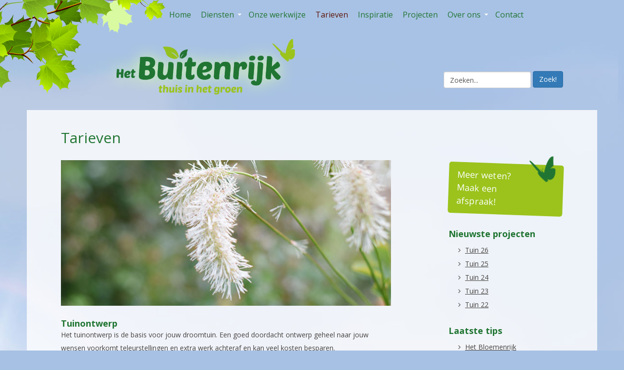

--- FILE ---
content_type: text/html; charset=utf-8
request_url: https://hetbuitenrijk.nl/tarieven
body_size: 4403
content:
<!doctype html>

<html lang="nl-nl">

<head>
    <link href='https://fonts.googleapis.com/css?family=Open+Sans:400,300,700' rel='stylesheet' type='text/css'>
	<base href="https://hetbuitenrijk.nl/tarieven" />
	<meta http-equiv="content-type" content="text/html; charset=utf-8" />
	<meta name="author" content="Super User" />
	<meta name="x-ua-compatible" content="IE=edge,chrome=1" />
	<title>Tarieven</title>
	<link href="/templates/buitenrijk-v1/favicon.ico" rel="shortcut icon" type="image/vnd.microsoft.icon" />
	<link href="https://hetbuitenrijk.nl/component/search/?Itemid=111&amp;format=opensearch" rel="search" title="Zoek Het Buitenrijk - Hoveniers" type="application/opensearchdescription+xml" />
	<link href="/media/plg_system_jcemediabox/css/jcemediabox.min.css?7d30aa8b30a57b85d658fcd54426884a" rel="stylesheet" type="text/css" />
	<link href="/media/plg_system_jcepro/site/css/content.min.css?86aa0286b6232c4a5b58f892ce080277" rel="stylesheet" type="text/css" />
	<link href="/templates/buitenrijk-v1/css/template.css" rel="stylesheet" type="text/css" />
	<link href="/templates/buitenrijk-v1/css/djmenu.css" rel="stylesheet" type="text/css" />
	<link href="/media/djextensions/css/animate.min.css" rel="stylesheet" type="text/css" />
	<link href="/modules/mod_djmenu/assets/css/animations.css" rel="stylesheet" type="text/css" />
	<link href="/templates/buitenrijk-v1/css/djmenu_fx.css" rel="stylesheet" type="text/css" />
	<style type="text/css">

		.dj-select {display: none;margin:10px;padding:5px;font-size:1.5em;max-width:95%;height:auto;}
		@media (max-width: 992px) {
  			#dj-main87.allowHide { display: none; }
  			#dj-main87select { display: inline-block; }
		}
	
	</style>
	<script src="/media/jui/js/jquery.min.js?fcdb56fbeba5641ef8ae02f16e5eecac" type="text/javascript"></script>
	<script src="/media/jui/js/jquery-noconflict.js?fcdb56fbeba5641ef8ae02f16e5eecac" type="text/javascript"></script>
	<script src="/media/jui/js/jquery-migrate.min.js?fcdb56fbeba5641ef8ae02f16e5eecac" type="text/javascript"></script>
	<script src="/media/system/js/caption.js?fcdb56fbeba5641ef8ae02f16e5eecac" type="text/javascript"></script>
	<script src="/media/plg_system_jcemediabox/js/jcemediabox.min.js?7d30aa8b30a57b85d658fcd54426884a" type="text/javascript"></script>
	<script src="/templates/buitenrijk-v1/js/bootstrap.min.js" type="text/javascript"></script>
	<script src="/templates/buitenrijk-v1/js/logic.js" type="text/javascript"></script>
	<script src="/modules/mod_djmenu/assets/js/jquery.djselect.js" type="text/javascript"></script>
	<script src="/modules/mod_djmenu/assets/js/jquery.djmenu.js" type="text/javascript"></script>
	<script type="text/javascript">
jQuery(window).on('load',  function() {
				new JCaption('img.caption');
			});jQuery(document).ready(function(){WfMediabox.init({"base":"\/","theme":"light","width":"","height":"","lightbox":0,"shadowbox":0,"icons":1,"overlay":1,"overlay_opacity":0.8,"overlay_color":"#000000","transition_speed":500,"close":2,"labels":{"close":"Close","next":"Next","previous":"Previous","cancel":"Cancel","numbers":"{{numbers}}","numbers_count":"{{current}} of {{total}}","download":"Download"},"swipe":true,"expand_on_click":true});});jQuery(document).ready(function(){jQuery('#dj-main87').addClass('allowHide')});jQuery(document).ready( function(){ new DJMenu(jQuery('#dj-main87'), {wrap: '', animIn: 'fadeIn', animOut: 'fadeOut', animSpeed: 'normal', delay: 500 }); } );
	</script>

	<meta name="viewport" content="width=device-width, initial-scale=1.0, maximum-scale=5.0" />
	<link rel="apple-touch-icon-precomposed" href="/templates/buitenrijk-v1/images/apple-touch-icon-57x57-precomposed.png">
	<link rel="apple-touch-icon-precomposed" sizes="72x72" href="/templates/buitenrijk-v1/images/apple-touch-icon-72x72-precomposed.png">
	<link rel="apple-touch-icon-precomposed" sizes="114x114" href="/templates/buitenrijk-v1/images/apple-touch-icon-114x114-precomposed.png">
	<link rel="apple-touch-icon-precomposed" sizes="144x144" href="/templates/buitenrijk-v1/images/apple-touch-icon-144x144-precomposed.png">
	<!-- Le HTML5 shim and media query for IE8 support -->
	<!--[if lt IE 9]>
	<script src="//html5shim.googlecode.com/svn/trunk/html5.js"></script>
	<script type="text/javascript" src="/templates/buitenrijk-v1/js/respond.min.js"></script>
	<![endif]-->
	<!-- Global site tag (gtag.js) - Google Analytics -->

<script async src="https://www.googletagmanager.com/gtag/js?id=UA-115764550-1"></script>

<script>

  window.dataLayer = window.dataLayer || [];

  function gtag(){dataLayer.push(arguments);}

  gtag('js', new Date());

  gtag('config', 'UA-115764550-1');
  ga('set', 'forceSSL', true); //Gebruik https

  ga('set', 'anonymizeIp', true); //zet IP-masker aan

</script>
</head>
  
<body class="site tarieven " role="document">
    <div class="container hoofdmenu">
        <div class="row">
            <div class="col-sm-10 col-xs-offset-0 col-sm-offset-0 col-md-offset-2">
                		<div class="moduletable">
						<ul id="dj-main87" class="dj-main"><li class="dj-up itemid101 first"><a href="/" class="dj-up_a" ><span >Home</span></a></li>
<li class="dj-up itemid108"><a href="/diensten" class="dj-up_a" ><span class="dj-drop" >Diensten</span></a>
<ul class="dj-submenu">
<li class="submenu_top" style="display: none"> </li>
<li class="itemid109 first"><a href="/diensten/tuinontwerp" class="" >Tuinontwerp</a></li>
<li class="itemid115"><a href="/diensten/tuinaanleg" class="" >Tuinaanleg</a></li>
<li class="itemid116"><a href="/diensten/tuinonderhoud" class="" >Tuinonderhoud</a></li>
<li class="itemid117"><a href="/diensten/tuinrenovatie" class="" >Tuinrenovatie</a></li>
<li class="itemid133"><a href="/diensten/ontwerp-je-eigen-tuin" class="" >Ontwerp je eigen tuin</a></li>
<li class="itemid136 last"><a href="/diensten/onderhoud-bedrijfsgroen" class="" >Onderhoud bedrijfsgroen</a></li>
<li class="submenu_bot" style="display: none"> </li>
</ul>
</li>
<li class="dj-up itemid110"><a href="/onze-werkwijze" class="dj-up_a" ><span >Onze werkwijze</span></a></li>
<li class="dj-up itemid111 active"><a href="/tarieven" class="dj-up_a active" ><span >Tarieven</span></a></li>
<li class="dj-up itemid119"><a href="/tuininspiratie" class="dj-up_a" ><span >Inspiratie</span></a></li>
<li class="dj-up itemid118"><a href="/projecten" class="dj-up_a" ><span >Projecten</span></a></li>
<li class="dj-up itemid107"><a href="/over-ons" class="dj-up_a" ><span class="dj-drop" >Over ons</span></a>
<ul class="dj-submenu">
<li class="submenu_top" style="display: none"> </li>
<li class="itemid333 first"><a href="/over-ons/ons-team" class="" >Ons team</a></li>
<li class="submenu_bot" style="display: none"> </li>
</ul>
</li>
<li class="dj-up itemid114 last"><a href="/contact" class="dj-up_a" ><span >Contact</span></a></li>
</ul>		</div>
	 
            </div>
        </div>
    </div>
    
       
    <div class="container header">    
        <div class="row">
            <div class="col-xs-12 col-sm-6 col-sm-offset-0 col-md-5 col-md-offset-1 col-lg-offset-1">
                <a href="/" title="Terug naar de homepage"><img src="/images/het-buitenrijk-logo3.png" alt="Het Buitenrijk" /></a>
            </div>
            <div class="col-sm-6  col-md-4 col-md-offset-2 hidden-xs">
                		<div class="moduletable">
						<div class="search">
	<form action="/tarieven" method="post" class="form-inline">
		<input name="searchword" id="mod-search-searchword" maxlength="200"  class="inputbox search-query form-control" type="text" size="20" value="Zoeken..."  onblur="if (this.value=='') this.value='Zoeken...';" onfocus="if (this.value=='Zoeken...') this.value='';" /> <button class="button btn btn-primary" onclick="this.form.searchword.focus();">Zoek!</button>		<input type="hidden" name="task" value="search" />
		<input type="hidden" name="option" value="com_search" />
		<input type="hidden" name="Itemid" value="111" />
	</form>
</div>
		</div>
	 
            </div>
        </div>
    </div>
    
    <div class="container content">
        <div class="row">
            <div class="col-sm-8 content-inner">
                <div class="item-page" itemscope itemtype="https://schema.org/Article">
	<meta itemprop="inLanguage" content="nl-NL" />
	
		
			<div class="page-header">
		<h1 itemprop="headline">Tarieven</h1>
							</div>
					
		
	
	
		
								<div itemprop="articleBody">
		<p><img src="/images/bij-tekst/pluimen.jpg" alt="pluimen" /></p>
<h2>Tuinontwerp</h2>
<p>Het tuinontwerp is de basis voor jouw droomtuin. Een goed doordacht ontwerp geheel naar jouw wensen voorkomt teleurstellingen en extra werk achteraf en kan veel kosten besparen.<br />De kosten van een tuinontwerp zijn ongeveer 10% tot 15% van de aanlegkosten. Dit is afhankelijk van de grootte van de tuin en de samenstelling van het ontwerp.</p>
<h2>Tuinaanleg</h2>
<p>De kosten van een tuinaanleg zijn erg afhankelijk van de grootte van de tuin en de te verwerken materialen. Het is daarom lastig om aan te geven wat een tuinaanleg voor je gaat kosten.<br />We kunnen je wel een indicatie geven:</p>
<ul>
<li>Voor een goed en degelijk aangelegde tuin op basis van een tuinontwerp met een oppervlakte van 100 m2 betaal je ongeveer € 200 tot € 300 per m2.</li>
<li>Je moet daarbij rekening houden dat hoe groter de tuin des te lager de m2 prijs en hoe kleiner de tuin des te hoger de m2 prijs zal zijn.</li>
<li>Bouwkundige elementen zoals tuinmuren, vijvers e.d. verhogen de m2 prijs. Een gazon verlaagt weer de m2 prijs.</li>
</ul>
<p>Zo zie je dat de prijs van jouw tuin afhankelijk is van diverse factoren.</p>
<h2>Tuinonderhoud</h2>
<p>Ook bij tuinonderhoud zijn de kosten erg afhankelijk van de grootte van de tuin, maar ook van de inrichting en wat je zelf graag doet en wat je wilt uitbesteden.<br />We kunnen je wel een indicatie geven voor het totale tuinonderhoud gedurende 1 jaar:&nbsp;</p>
<ul>
<li>Oppervlakte van ca. 100 m2&nbsp;€ 700 tot € 1.400 per jaar</li>
<li>Oppervlakte van ca. 200 m2&nbsp;€ 1.400 tot € 2.000 per jaar</li>
<li>Oppervlakte van ca. 500 m2 € 3.000 tot € 3.500 per jaar</li>
<li>Oppervlakte van ca. 1.000 m2 € 4.000 tot € 5.000 per jaar</li>
</ul>
<p>Bij grotere tuinen is de prijs per m2 relatief lager dan bij kleinere tuinen. Deze prijzen zijn inclusief het afvoeren van het tuinafval.</p>
<h2>Maak een afspraak</h2>
<p>Wilt je weten hoeveel het kost om jouw tuin te laten ontwerpen, aanleggen of onderhouden? <a href="/contact">Maak dan een afspraak</a> om je wensen te bespreken. Wij maken dan een vrijblijvende offerte op maat, geheel naar jouw wensen en budget.</p> 	</div>

	
							</div>
            </div>
                        <div class="col-sm-3 col-sm-offset-1 sidebar">
                		<div class="moduletable">
						

<div class="custom"  >
	<p><a href="/maak-een-afspraak" class="cta"><img src="/images/vlinder-small-dgr.png" alt="vlinder small dgr" style="float: right;" />Meer weten? Maak een afspraak!</a></p></div>
		</div>
			<div class="moduletable">
							<h3>Nieuwste projecten</h3>
						<ul class="latestnews mod-list">
	<li itemscope itemtype="https://schema.org/Article">
		<a href="/projecten/45-tuin-26" itemprop="url">
			<span itemprop="name">
				Tuin 26			</span>
		</a>
	</li>
	<li itemscope itemtype="https://schema.org/Article">
		<a href="/projecten/44-tuin-25" itemprop="url">
			<span itemprop="name">
				Tuin 25			</span>
		</a>
	</li>
	<li itemscope itemtype="https://schema.org/Article">
		<a href="/projecten/43-tuin-24" itemprop="url">
			<span itemprop="name">
				Tuin 24			</span>
		</a>
	</li>
	<li itemscope itemtype="https://schema.org/Article">
		<a href="/projecten/42-tuin-23" itemprop="url">
			<span itemprop="name">
				Tuin 23			</span>
		</a>
	</li>
	<li itemscope itemtype="https://schema.org/Article">
		<a href="/projecten/41-tuin-22" itemprop="url">
			<span itemprop="name">
				Tuin 22			</span>
		</a>
	</li>
</ul>
		</div>
			<div class="moduletable">
							<h3>Laatste tips</h3>
						<ul class="latestnews mod-list">
	<li itemscope itemtype="https://schema.org/Article">
		<a href="/tuininspiratie/54-het-bloemenrijk" itemprop="url">
			<span itemprop="name">
				Het Bloemenrijk			</span>
		</a>
	</li>
	<li itemscope itemtype="https://schema.org/Article">
		<a href="/tuininspiratie/51-walraven-webwerk" itemprop="url">
			<span itemprop="name">
				Walraven WebWerk			</span>
		</a>
	</li>
	<li itemscope itemtype="https://schema.org/Article">
		<a href="/tuininspiratie/30-tuingeluk-tuinen-van-appeltern" itemprop="url">
			<span itemprop="name">
				Tuingeluk, Tuinen van Appeltern			</span>
		</a>
	</li>
</ul>
		</div>
	 
            </div>
                    </div>
                   <div class="prefooter">
            <div class="row">
                		<div class="moduletable col-sm-3">
						<div class="random-image">
	<img src="/images/fotos-deco/bloemen-01/border-planten.jpg" alt="border-planten.jpg" /></div>
		</div>
			<div class="moduletable col-sm-3">
						<div class="random-image">
	<img src="/images/fotos-deco/groene-planten/clematis.jpg" alt="clematis.jpg" /></div>
		</div>
			<div class="moduletable col-sm-3">
						<div class="random-image">
	<img src="/images/fotos-deco/ornamenten/waterspuwer.jpg" alt="waterspuwer.jpg" /></div>
		</div>
			<div class="moduletable col-sm-3">
						<div class="random-image">
	<img src="/images/fotos-deco/sfeer/stoelen.jpg" alt="stoelen.jpg" /></div>
		</div>
	
            </div>
        </div>
         
    </div>
       
         

         
        
        
        
    <div class="container footer">
        <div class="row">
            <div class="col-sm-4">
                		<div class="moduletable">
							<h3>Contact</h3>
						

<div class="custom"  >
	<p><strong>Het Buitenrijk </strong></p>
<p>Golden Delicious 87&nbsp;<br />6922 AR Duiven</p>
<p>Telefoon: 0316 26 71 13 <br />E-mail: <a href="mailto:info@hetbuitenrijk.nl">info@hetbuitenrijk.nl</a><a href="mailto:info@hetbuitenrijk.nl"></a></p>
<p><a href="https://www.facebook.com/hetbuitenrijk/?fref=ts" target="_blank"><img src="/images/iconen/facebook.png" alt="facebook" width="24" height="24" /> Volg ons voor tips en ideeën</a></p>
<p><img src="/images/iconen/pinterest.png" alt="pinterest" /> Volg ons voor inspiratie</p></div>
		</div>
	 
            </div>
            <div class="col-sm-4">
                		<div class="moduletable">
							<h3>Aangesloten bij</h3>
						

<div class="custom"  >
	<p><a href="http://www.vhg.org/" target="_blank"><img src="/images/logo-vgh.png" alt="logo vgh" class="img-circle" style="margin: 20px;" /></a><a href="https://www.s-bb.nl/" target="_blank" rel="noopener noreferrer"><img src="/images/sbb-beeldmerk.png" alt="sbb beeldmerk" class="img-circle" style="margin: 20px;" /></a></p>
<p><a href="/voorwaarden">Voorwaarden</a>&nbsp; |&nbsp; <a href="/privacyverklaring">Privacyverklaring</a></p></div>
		</div>
	 
            </div>
            <div class="col-sm-4">
                		<div class="moduletable">
							<h3>Nieuw op de website</h3>
						<ul class="latestnews mod-list">
	<li itemscope itemtype="https://schema.org/Article">
		<a href="/projecten/45-tuin-26" itemprop="url">
			<span itemprop="name">
				Tuin 26			</span>
		</a>
	</li>
	<li itemscope itemtype="https://schema.org/Article">
		<a href="/projecten/44-tuin-25" itemprop="url">
			<span itemprop="name">
				Tuin 25			</span>
		</a>
	</li>
	<li itemscope itemtype="https://schema.org/Article">
		<a href="/projecten/43-tuin-24" itemprop="url">
			<span itemprop="name">
				Tuin 24			</span>
		</a>
	</li>
	<li itemscope itemtype="https://schema.org/Article">
		<a href="/projecten/42-tuin-23" itemprop="url">
			<span itemprop="name">
				Tuin 23			</span>
		</a>
	</li>
	<li itemscope itemtype="https://schema.org/Article">
		<a href="/projecten/41-tuin-22" itemprop="url">
			<span itemprop="name">
				Tuin 22			</span>
		</a>
	</li>
</ul>
		</div>
	 
            </div>
        </div>

    </div>

		<!-- Positionering van de bladeren bovenaan de pagina -->
	<div id="bladeren"></div>

	
</body>

</html>


--- FILE ---
content_type: text/css
request_url: https://hetbuitenrijk.nl/templates/buitenrijk-v1/css/djmenu.css
body_size: 888
content:

.dj-main {
    padding: 0 !important;
    margin: 0 !important;
    list-style: none;
    height: 35px;
    background: transparent;
    position: relative;
    top: 4px;
    left: 0px;
    z-index: 500;
    font-family: 'Open Sans', serif;
    width: auto;
}

.dj-main li.dj-up {
	position: relative;
    display: block;
    float: left;
    padding: 0 !important;
    margin: 0 !important;
}

.dj-main li a.dj-up_a {
    display: block;
    float: left;
    height: 35px;
    line-height: 33px;
    color: #ffffff;
    text-decoration: none;
    font-size: 14px;
    font-weight: normal;
    padding: 0 0 0 5px;
    cursor: pointer;
}

.dj-main li a.dj-up_a span {
    float: left;
    display: block;
    padding: 0 15px 0 0;
    height: 35px;
}

.dj-main li a.dj-up_a span.dj-drop {
    padding: 0 25px 0 0;
    background: url(../images/m-arrow-down.png) no-repeat right 14px;
}

.dj-main li:hover a.dj-up_a, .dj-main li.active a.dj-up_a {
    color: #9bc31c;
    
}

.dj-main li:hover a.dj-up_a span, .dj-main li.active a.dj-up_a span {
}

.dj-main li:hover a.dj-up_a span.dj-drop, .dj-main li.active a.dj-up_a span.dj-drop {
    background: url(../images/m-arrow-down-h.png) no-repeat right 14px;
    padding-bottom: 3px;
}

.dj-main li.separator > a {
    cursor: default;
}

.dj-main li a.dj-up_a span span.image-title {
	background: none;
	padding: 0 0 0 5px;
	display: inline;
	float: none;
	height: auto;
}
.dj-main img {
	border: 0;
	margin: 0;
}

/* Default list styling */
.dj-main li:hover {
    position: relative;
    z-index: 200;
}

.dj-main li:hover ul.dj-submenu {
    left: 1px;
    top: 35px;
    background-color: rgba(0, 0, 0, 0.7);
    padding: 3px;
    width: 220px;
    height: auto;
    z-index: 300;
}

.dj-main li:hover ul.dj-submenu li {
    display: block;
    height: auto;
    position: relative;
    float: left;
    width: auto;
    font-weight: normal;
}

.dj-main li:hover ul.dj-submenu li.last{
    padding-bottom: 15px;
}

.dj-main li:hover ul.dj-submenu li a {
    display: block;
    font-size: 16px;
    font-family: 'Roboto', sans-serif;
    height: auto;
    width: 183px;
    line-height: 30px;
    color: #fff;
    text-decoration: none;
    padding: 5px 5px 5px 25px;
}

.dj-main li:hover ul.dj-submenu li a:before {
        position:absolute;
        font-family: FontAwesome;
        top: 5px;
        left:10px;
        content: "\f105"; <--- this is your text. You can also use UTF-8 character codes as I do here
    }
.dj-main li ul.dj-submenu li a.dj-more {
    background: transparent url(../images/arrow.gif) 180px 6px no-repeat;
}

.dj-main li:hover ul.dj-submenu li a:hover, .dj-main li ul.dj-submenu li a.active, .dj-main li ul.dj-submenu li li a.active, .dj-main li ul.dj-submenu li li li a.active {
    color: #9bc31c;
}

.dj-main li:hover ul.dj-submenu li a.dj-more:hover {
    background: transparent url(../images/arrow_over.gif) 180px 6px no-repeat;
    color: #fff;
}

.dj-main li:hover ul.dj-submenu li a.dj-more-active {
    background: transparent url(../images/arrow_over.gif) 180px 6px no-repeat;
    color: #fff;
}

.dj-main li:hover ul.dj-submenu li a.dj-more-active:hover {
    border-color: none;
    background: url(../images/arrow_over.gif) 180px 6px no-repeat;
}

.dj-main li:hover li:hover ul, .dj-main li:hover li:hover li:hover ul, .dj-main li:hover li:hover li:hover li:hover ul, .dj-main li:hover li:hover li:hover li:hover li:hover ul {
    left: 190px;
    top: -4px;
    padding: 3px;
    white-space: nowrap;
    width: 190px;
    z-index: 400;
    height: auto;
}

.dj-main ul, .dj-main li:hover ul ul, .dj-main li:hover li:hover ul ul, .dj-main li:hover li:hover li:hover ul ul, .dj-main li:hover li:hover li:hover li:hover ul ul {
    position: absolute;
    left: -9999px;
    top: -9999px;
    width: 0;
    height: 0;
    margin: 0;
    padding: 0;
    list-style: none;
}

.dj-main li:hover li:hover a.dj-more, .dj-main li:hover li:hover li:hover a.dj-more, .dj-main li:hover li:hover li:hover li:hover a.dj-more, .dj-main li:hover li:hover li:hover li:hover li:hover a.dj-more {
    background: url(../images/arrow_over.gif) 180px 6px no-repeat;
    color: #9bc31c;
}

.dj-main li:hover li:hover li a.dj-more, .dj-main li:hover li:hover li:hover li a.dj-more, .dj-main li:hover li:hover li:hover li:hover li a.dj-more {
    background: url(../images/arrow.gif) 180px 6px no-repeat;
    color: #9bc31c;
}

@media (min-width: 768px) {
    .dj-main li a.dj-up_a{
        font-size: 14px;
    }
    }

@media (min-width: 992px) { 
   .dj-main{
        left:40px;
    }
.dj-main li a.dj-up_a{
        font-size: 15px;
    }
    
}

@media (min-width: 1200px) {
    .dj-main{
        left:40px;
    }
    .dj-main li a.dj-up_a{
        font-size: 16px;
    }
}

--- FILE ---
content_type: text/css
request_url: https://hetbuitenrijk.nl/templates/buitenrijk-v1/css/djmenu_fx.css
body_size: 886
content:

.dj-main {
    padding: 0 !important;
    margin: 0 !important;
    list-style: none;
    height: 35px;
    background: transparent;
    position: relative;
    top: 4px;
    left: 0px;
    z-index: 500;
    font-family: 'Open Sans', serif;
    width: auto;
}

.dj-main li.dj-up {
	position: relative;
    display: block;
    float: left;
    padding: 0 !important;
    margin: 0 !important;
}

.dj-main li a.dj-up_a {
    display: block;
    float: left;
    height: 35px;
    line-height: 33px;
    color: #207532;
    text-decoration: none;
    font-size: 14px;
    font-weight: normal;
    padding: 0 0 0 5px;
    cursor: pointer;
}

.dj-main li a.dj-up_a span {
    float: left;
    display: block;
    padding: 0 15px 0 0;
    height: 35px;
}

.dj-main li a.dj-up_a span.dj-drop {
    padding: 0 25px 0 0;
    background: url(../images/m-arrow-down.png) no-repeat right 14px;
}

.dj-main li.hover a.dj-up_a, .dj-main li.active a.dj-up_a {
    color: #5b150b;
    
}

.dj-main li.hover a.dj-up_a span, .dj-main li.active a.dj-up_a span {
}

.dj-main li.hover a.dj-up_a span.dj-drop, .dj-main li.active a.dj-up_a span.dj-drop {
    background: url(../images/m-arrow-down-h.png) no-repeat right 14px;
    padding-bottom: 3px;
}

.dj-main li.separator > a {
    cursor: default;
}

.dj-main li a.dj-up_a span span.image-title {
	background: none;
	padding: 0 0 0 5px;
	display: inline;
	float: none;
	height: auto;
}
.dj-main img {
	border: 0;
	margin: 0;
}

/* Default list styling */
.dj-main li.hover {
    position: relative;
    z-index: 200;
}

.dj-main li.hover ul.dj-submenu {
    left: 1px;
    top: 35px;
    background-color: rgba(0, 0, 0, 0.7);
    padding: 3px;
    width: 220px;
    height: auto;
    z-index: 300;
}

.dj-main li.hover ul.dj-submenu li {
    display: block;
    height: auto;
    position: relative;
    float: left;
    width: auto;
    font-weight: normal;
}

.dj-main li.hover ul.dj-submenu li.last{
    padding-bottom: 15px;
}

.dj-main li.hover ul.dj-submenu li a {
    display: block;
    font-size: 16px;
    font-family: 'Roboto', sans-serif;
    height: auto;
    width: 183px;
    line-height: 30px;
    color: #fff;
    text-decoration: none;
    padding: 5px 5px 5px 25px;
}

.dj-main li.hover ul.dj-submenu li a:before {
        position:absolute;
        font-family: FontAwesome;
        top: 5px;
        left:10px;
        content: "\f105"; <--- this is your text. You can also use UTF-8 character codes as I do here
    }
.dj-main li ul.dj-submenu li a.dj-more {
    background: transparent url(../images/arrow.gif) 180px 6px no-repeat;
}

.dj-main li.hover ul.dj-submenu li a:hover, .dj-main li ul.dj-submenu li a.active, .dj-main li ul.dj-submenu li li a.active, .dj-main li ul.dj-submenu li li li a.active {
    color: #9bc31c;
}

.dj-main li.hover ul.dj-submenu li a.dj-more:hover {
    background: transparent url(../images/arrow_over.gif) 180px 6px no-repeat;
    color: #fff;
}

.dj-main li.hover ul.dj-submenu li a.dj-more-active {
    background: transparent url(../images/arrow_over.gif) 180px 6px no-repeat;
    color: #fff;
}

.dj-main li.hover ul.dj-submenu li a.dj-more-active:hover {
    border-color: none;
    background: url(../images/arrow_over.gif) 180px 6px no-repeat;
}

.dj-main li.hover li.hover ul, .dj-main li.hover li.hover li.hover ul, .dj-main li.hover li.hover li.hover li.hover ul, .dj-main li.hover li.hover li.hover li.hover li.hover ul {
    left: 190px;
    top: -4px;
    padding: 3px;
    white-space: nowrap;
    width: 190px;
    z-index: 400;
    height: auto;
}

.dj-main ul, .dj-main li.hover ul ul, .dj-main li.hover li.hover ul ul, .dj-main li.hover li.hover li.hover ul ul, .dj-main li.hover li.hover li.hover li.hover ul ul {
    position: absolute;
    left: -9999px;
    top: -9999px;
    width: 0;
    height: 0;
    margin: 0;
    padding: 0;
    list-style: none;
}

.dj-main li.hover li.hover a.dj-more, .dj-main li.hover li.hover li.hover a.dj-more, .dj-main li.hover li.hover li.hover li.hover a.dj-more, .dj-main li.hover li.hover li.hover li.hover li.hover a.dj-more {
    background: url(../images/arrow_over.gif) 180px 6px no-repeat;
    color: #9bc31c;
}

.dj-main li.hover li.hover li a.dj-more, .dj-main li.hover li.hover li.hover li a.dj-more, .dj-main li.hover li.hover li.hover li.hover li a.dj-more {
    background: url(../images/arrow.gif) 180px 6px no-repeat;
    color: #fff;
}

@media (min-width: 768px) {
    .dj-main li a.dj-up_a{
        font-size: 14px;
    }
    }

@media (min-width: 992px) { 
   .dj-main{
        left:40px;
    }
.dj-main li a.dj-up_a{
        font-size: 15px;
    }
    
}

@media (min-width: 1200px) {
    .dj-main{
        left:40px;
    }
    .dj-main li a.dj-up_a{
        font-size: 16px;
    }
}